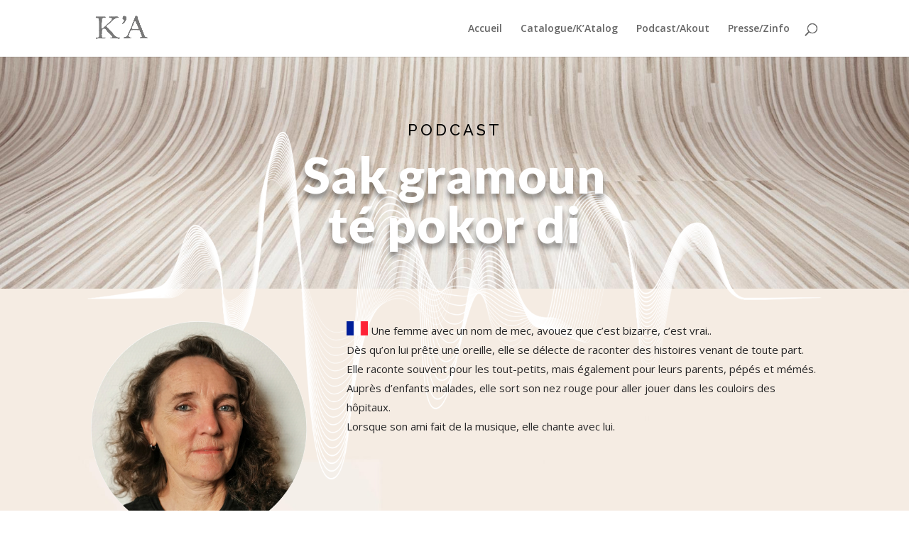

--- FILE ---
content_type: text/html; charset=UTF-8
request_url: http://kabarka.com/podcast-sak-gramoun-te-pokor-di/stephane-thomas/
body_size: 11457
content:
<!DOCTYPE html>
<html lang="fr-FR">
<head>
	<meta charset="UTF-8" />
<meta http-equiv="X-UA-Compatible" content="IE=edge">
	<link rel="pingback" href="http://kabarka.com/xmlrpc.php" />

	<script type="text/javascript">
		document.documentElement.className = 'js';
	</script>

	<script>var et_site_url='http://kabarka.com';var et_post_id='614';function et_core_page_resource_fallback(a,b){"undefined"===typeof b&&(b=a.sheet.cssRules&&0===a.sheet.cssRules.length);b&&(a.onerror=null,a.onload=null,a.href?a.href=et_site_url+"/?et_core_page_resource="+a.id+et_post_id:a.src&&(a.src=et_site_url+"/?et_core_page_resource="+a.id+et_post_id))}
</script><title>Stéphane THOMAS | Les Editions K&#039;A</title>
<meta name='robots' content='max-image-preview:large' />
<link rel='dns-prefetch' href='//fonts.googleapis.com' />
<link rel='dns-prefetch' href='//s.w.org' />
<link rel="alternate" type="application/rss+xml" title="Les Editions K&#039;A &raquo; Flux" href="http://kabarka.com/feed/" />
<link rel="alternate" type="application/rss+xml" title="Les Editions K&#039;A &raquo; Flux des commentaires" href="http://kabarka.com/comments/feed/" />
		<script type="text/javascript">
			window._wpemojiSettings = {"baseUrl":"https:\/\/s.w.org\/images\/core\/emoji\/13.1.0\/72x72\/","ext":".png","svgUrl":"https:\/\/s.w.org\/images\/core\/emoji\/13.1.0\/svg\/","svgExt":".svg","source":{"concatemoji":"http:\/\/kabarka.com\/wp-includes\/js\/wp-emoji-release.min.js?ver=5.8.11"}};
			!function(e,a,t){var n,r,o,i=a.createElement("canvas"),p=i.getContext&&i.getContext("2d");function s(e,t){var a=String.fromCharCode;p.clearRect(0,0,i.width,i.height),p.fillText(a.apply(this,e),0,0);e=i.toDataURL();return p.clearRect(0,0,i.width,i.height),p.fillText(a.apply(this,t),0,0),e===i.toDataURL()}function c(e){var t=a.createElement("script");t.src=e,t.defer=t.type="text/javascript",a.getElementsByTagName("head")[0].appendChild(t)}for(o=Array("flag","emoji"),t.supports={everything:!0,everythingExceptFlag:!0},r=0;r<o.length;r++)t.supports[o[r]]=function(e){if(!p||!p.fillText)return!1;switch(p.textBaseline="top",p.font="600 32px Arial",e){case"flag":return s([127987,65039,8205,9895,65039],[127987,65039,8203,9895,65039])?!1:!s([55356,56826,55356,56819],[55356,56826,8203,55356,56819])&&!s([55356,57332,56128,56423,56128,56418,56128,56421,56128,56430,56128,56423,56128,56447],[55356,57332,8203,56128,56423,8203,56128,56418,8203,56128,56421,8203,56128,56430,8203,56128,56423,8203,56128,56447]);case"emoji":return!s([10084,65039,8205,55357,56613],[10084,65039,8203,55357,56613])}return!1}(o[r]),t.supports.everything=t.supports.everything&&t.supports[o[r]],"flag"!==o[r]&&(t.supports.everythingExceptFlag=t.supports.everythingExceptFlag&&t.supports[o[r]]);t.supports.everythingExceptFlag=t.supports.everythingExceptFlag&&!t.supports.flag,t.DOMReady=!1,t.readyCallback=function(){t.DOMReady=!0},t.supports.everything||(n=function(){t.readyCallback()},a.addEventListener?(a.addEventListener("DOMContentLoaded",n,!1),e.addEventListener("load",n,!1)):(e.attachEvent("onload",n),a.attachEvent("onreadystatechange",function(){"complete"===a.readyState&&t.readyCallback()})),(n=t.source||{}).concatemoji?c(n.concatemoji):n.wpemoji&&n.twemoji&&(c(n.twemoji),c(n.wpemoji)))}(window,document,window._wpemojiSettings);
		</script>
		<meta content="Divi v.4.6.5" name="generator"/><style type="text/css">
img.wp-smiley,
img.emoji {
	display: inline !important;
	border: none !important;
	box-shadow: none !important;
	height: 1em !important;
	width: 1em !important;
	margin: 0 .07em !important;
	vertical-align: -0.1em !important;
	background: none !important;
	padding: 0 !important;
}
</style>
	<link rel='stylesheet' id='wp-block-library-css'  href='http://kabarka.com/wp-includes/css/dist/block-library/style.min.css?ver=5.8.11' type='text/css' media='all' />
<link rel='stylesheet' id='divi-fonts-css'  href='http://fonts.googleapis.com/css?family=Open+Sans:300italic,400italic,600italic,700italic,800italic,400,300,600,700,800&#038;subset=latin,latin-ext&#038;display=swap' type='text/css' media='all' />
<link rel='stylesheet' id='divi-style-css'  href='http://kabarka.com/wp-content/themes/Divi-x/style.css?ver=4.6.5' type='text/css' media='all' />
<link rel='stylesheet' id='et-builder-googlefonts-cached-css'  href='http://fonts.googleapis.com/css?family=Lato:100,100italic,300,300italic,regular,italic,700,700italic,900,900italic|Raleway:100,100italic,200,200italic,300,300italic,regular,italic,500,500italic,600,600italic,700,700italic,800,800italic,900,900italic&#038;subset=latin,latin-ext&#038;display=swap' type='text/css' media='all' />
<link rel='stylesheet' id='dashicons-css'  href='http://kabarka.com/wp-includes/css/dashicons.min.css?ver=5.8.11' type='text/css' media='all' />
<script type='text/javascript' src='http://kabarka.com/wp-includes/js/jquery/jquery.min.js?ver=3.6.0' id='jquery-core-js'></script>
<script type='text/javascript' src='http://kabarka.com/wp-includes/js/jquery/jquery-migrate.min.js?ver=3.3.2' id='jquery-migrate-js'></script>
<script type='text/javascript' src='http://kabarka.com/wp-content/themes/Divi-x/core/admin/js/es6-promise.auto.min.js?ver=5.8.11' id='es6-promise-js'></script>
<script type='text/javascript' id='et-core-api-spam-recaptcha-js-extra'>
/* <![CDATA[ */
var et_core_api_spam_recaptcha = {"site_key":"","page_action":{"action":"stephane_thomas"}};
/* ]]> */
</script>
<script type='text/javascript' src='http://kabarka.com/wp-content/themes/Divi-x/core/admin/js/recaptcha.js?ver=5.8.11' id='et-core-api-spam-recaptcha-js'></script>
<link rel="https://api.w.org/" href="http://kabarka.com/wp-json/" /><link rel="alternate" type="application/json" href="http://kabarka.com/wp-json/wp/v2/pages/614" /><link rel="EditURI" type="application/rsd+xml" title="RSD" href="http://kabarka.com/xmlrpc.php?rsd" />
<link rel="wlwmanifest" type="application/wlwmanifest+xml" href="http://kabarka.com/wp-includes/wlwmanifest.xml" /> 
<meta name="generator" content="WordPress 5.8.11" />
<link rel="canonical" href="http://kabarka.com/podcast-sak-gramoun-te-pokor-di/stephane-thomas/" />
<link rel='shortlink' href='http://kabarka.com/?p=614' />
<link rel="alternate" type="application/json+oembed" href="http://kabarka.com/wp-json/oembed/1.0/embed?url=http%3A%2F%2Fkabarka.com%2Fpodcast-sak-gramoun-te-pokor-di%2Fstephane-thomas%2F" />
<link rel="alternate" type="text/xml+oembed" href="http://kabarka.com/wp-json/oembed/1.0/embed?url=http%3A%2F%2Fkabarka.com%2Fpodcast-sak-gramoun-te-pokor-di%2Fstephane-thomas%2F&#038;format=xml" />
<meta name="viewport" content="width=device-width, initial-scale=1.0, maximum-scale=1.0, user-scalable=0" /><link rel="stylesheet" id="et-core-unified-614-cached-inline-styles" href="http://kabarka.com/wp-content/et-cache/614/et-core-unified-614-17641321950218.min.css" onerror="et_core_page_resource_fallback(this, true)" onload="et_core_page_resource_fallback(this)" /></head>
<body class="page-template-default page page-id-614 page-child parent-pageid-246 et_color_scheme_red et_pb_button_helper_class et_fixed_nav et_show_nav et_primary_nav_dropdown_animation_fade et_secondary_nav_dropdown_animation_fade et_header_style_left et_pb_footer_columns4 et_cover_background et_pb_gutter osx et_pb_gutters3 et_pb_pagebuilder_layout et_no_sidebar et_divi_theme et-db et_minified_js et_minified_css">
	<div id="page-container">

	
	
			<header id="main-header" data-height-onload="66">
			<div class="container clearfix et_menu_container">
							<div class="logo_container">
					<span class="logo_helper"></span>
					<a href="http://kabarka.com/">
						<img src="http://kabarka.com/wp-content/uploads/2020/09/Logo_KA.png" alt="Les Editions K&#039;A" id="logo" data-height-percentage="100" />
					</a>
				</div>
							<div id="et-top-navigation" data-height="66" data-fixed-height="40">
											<nav id="top-menu-nav">
													<ul id="top-menu" class="nav et_disable_top_tier">
																	<li ><a href="http://kabarka.com/">Accueil</a></li>
								
								<li class="page_item page-item-818"><a href="http://kabarka.com/katalog-auteurs/">Catalogue/K&rsquo;Atalog</a></li>
<li class="page_item page-item-246 page_item_has_children current_page_ancestor current_page_parent"><a href="http://kabarka.com/podcast-sak-gramoun-te-pokor-di/">Podcast/Akout</a>
<ul class='children'>
	<li class="page_item page-item-559"><a href="http://kabarka.com/podcast-sak-gramoun-te-pokor-di/agnes-bertille/">Agnès BERTILLE</a></li>
	<li class="page_item page-item-581"><a href="http://kabarka.com/podcast-sak-gramoun-te-pokor-di/alexandrine-savoury/">Alexandrine SAVOURY</a></li>
	<li class="page_item page-item-19"><a href="http://kabarka.com/podcast-sak-gramoun-te-pokor-di/angelique-gigan/">Angélique GIGAN</a></li>
	<li class="page_item page-item-634"><a href="http://kabarka.com/podcast-sak-gramoun-te-pokor-di/anny-grondin/">Anny GRONDIN</a></li>
	<li class="page_item page-item-199"><a href="http://kabarka.com/podcast-sak-gramoun-te-pokor-di/barbara-robert/">Barbara ROBERT</a></li>
	<li class="page_item page-item-645"><a href="http://kabarka.com/podcast-sak-gramoun-te-pokor-di/chloe-lavaud-almar/">Chloé LAVAUD ALMAR</a></li>
	<li class="page_item page-item-622"><a href="http://kabarka.com/podcast-sak-gramoun-te-pokor-di/daniel-hoarau/">Daniel HOARAU</a></li>
	<li class="page_item page-item-659"><a href="http://kabarka.com/podcast-sak-gramoun-te-pokor-di/daniel-leocadie/">Daniel LEOCADIE</a></li>
	<li class="page_item page-item-14"><a href="http://kabarka.com/podcast-sak-gramoun-te-pokor-di/didier-ibao/">Didier IBAO</a></li>
	<li class="page_item page-item-601"><a href="http://kabarka.com/podcast-sak-gramoun-te-pokor-di/lolita-tergemina/">Lolita TERGEMINA</a></li>
	<li class="page_item page-item-643"><a href="http://kabarka.com/podcast-sak-gramoun-te-pokor-di/marie-jo-lo-thong/">Marie JO LO-THONG</a></li>
	<li class="page_item page-item-573"><a href="http://kabarka.com/podcast-sak-gramoun-te-pokor-di/nicolas-givran/">Nicolas GIVRAN</a></li>
	<li class="page_item page-item-12"><a href="http://kabarka.com/podcast-sak-gramoun-te-pokor-di/souky-bada/">Souky BADA</a></li>
	<li class="page_item page-item-608"><a href="http://kabarka.com/podcast-sak-gramoun-te-pokor-di/stephane-hoarau/">Stéphane HOARAU</a></li>
	<li class="page_item page-item-614 current_page_item"><a href="http://kabarka.com/podcast-sak-gramoun-te-pokor-di/stephane-thomas/" aria-current="page">Stéphane THOMAS</a></li>
	<li class="page_item page-item-174"><a href="http://kabarka.com/podcast-sak-gramoun-te-pokor-di/sully-andoche/">Sully ANDOCHE</a></li>
	<li class="page_item page-item-3"><a href="http://kabarka.com/podcast-sak-gramoun-te-pokor-di/valerie-cros/">Valérie CROS</a></li>
</ul>
</li>
<li class="page_item page-item-897"><a href="http://kabarka.com/blog/">Presse/Zinfo</a></li>
															</ul>
												</nav>
					
					
					
										<div id="et_top_search">
						<span id="et_search_icon"></span>
					</div>
					
					<div id="et_mobile_nav_menu">
				<div class="mobile_nav closed">
					<span class="select_page">Sélectionner une page</span>
					<span class="mobile_menu_bar mobile_menu_bar_toggle"></span>
				</div>
			</div>				</div> <!-- #et-top-navigation -->
			</div> <!-- .container -->
			<div class="et_search_outer">
				<div class="container et_search_form_container">
					<form role="search" method="get" class="et-search-form" action="http://kabarka.com/">
					<input type="search" class="et-search-field" placeholder="Rechercher &hellip;" value="" name="s" title="Rechercher:" />					</form>
					<span class="et_close_search_field"></span>
				</div>
			</div>
		</header> <!-- #main-header -->
			<div id="et-main-area">
	
<div id="main-content">


			
				<article id="post-614" class="post-614 page type-page status-publish hentry">

				
					<div class="entry-content">
					<div id="et-boc" class="et-boc">
			
		<div class="et-l et-l--post">
			<div class="et_builder_inner_content et_pb_gutters3">
		<div class="et_pb_section et_pb_section_0 et_pb_section_parallax et_pb_with_background et_section_regular" >
				
				<div class="et_parallax_bg_wrap"><div
						class="et_parallax_bg"
						style="background-image: url(http://kabarka.com/wp-content/uploads/2020/09/FondBioCast.jpg);"
					></div></div>
				
				
					<div class="et_pb_row et_pb_row_0 et_animated">
				<div class="et_pb_column et_pb_column_4_4 et_pb_column_0  et_pb_css_mix_blend_mode_passthrough et-last-child">
				
				
				<div class="et_pb_module et_pb_text et_pb_text_0  et_pb_text_align_center et_pb_bg_layout_dark">
				
				
				<div class="et_pb_text_inner"><h4><span style="color: #000000;">Podcast</span></h4>
<h1><span style="color: #ffffff;">Sak gramoun</span><br /> <span style="color: #ffffff;"> té pokor di</span></h1></div>
			</div> <!-- .et_pb_text -->
			</div> <!-- .et_pb_column -->
				
				
			</div> <!-- .et_pb_row -->
				
				
			</div> <!-- .et_pb_section --><div class="et_pb_section et_pb_section_1 et_pb_section_parallax et_pb_with_background et_section_regular" >
				
				<div class="et_parallax_bg_wrap"><div
						class="et_parallax_bg"
						style="background-image: url(http://kabarka.com/wp-content/uploads/2020/09/Fond1-scaled.jpg);"
					></div></div>
				
				
					<div class="et_pb_row et_pb_row_1">
				<div class="et_pb_column et_pb_column_1_3 et_pb_column_1  et_pb_css_mix_blend_mode_passthrough">
				
				
				<div class="et_pb_module et_pb_team_member et_pb_team_member_0 clearfix  et_pb_text_align_center et_pb_bg_layout_dark">
				
				
				<div class="et_pb_team_member_image et-waypoint et_pb_animation_off"><img loading="lazy" width="408" height="408" src="http://kabarka.com/wp-content/uploads/2020/09/PodCast_Stephane_400x400.jpg" alt="" srcset="http://kabarka.com/wp-content/uploads/2020/09/PodCast_Stephane_400x400.jpg 408w, http://kabarka.com/wp-content/uploads/2020/09/PodCast_Stephane_400x400-400x400.jpg 400w, http://kabarka.com/wp-content/uploads/2020/09/PodCast_Stephane_400x400-100x100.jpg 100w, http://kabarka.com/wp-content/uploads/2020/09/PodCast_Stephane_400x400-200x200.jpg 200w, http://kabarka.com/wp-content/uploads/2020/09/PodCast_Stephane_400x400-300x300.jpg 300w, http://kabarka.com/wp-content/uploads/2020/09/PodCast_Stephane_400x400-150x150.jpg 150w" sizes="(max-width: 408px) 100vw, 408px" class="wp-image-261" /></div>
				<div class="et_pb_team_member_description">
					
					<p class="et_pb_member_position">Saint-Denis</p>
					<div><h1><span style="color: #424242;">Stéphane <strong>THOMAS</strong></span></h1></div>
					<ul class="et_pb_member_social_links"><li><a href="#" class="et_pb_font_icon et_pb_facebook_icon"><span>Facebook</span></a></li><li><a href="#" class="et_pb_font_icon et_pb_twitter_icon"><span>Twitter</span></a></li></ul>
				</div> <!-- .et_pb_team_member_description -->
			</div> <!-- .et_pb_team_member -->
			</div> <!-- .et_pb_column --><div class="et_pb_column et_pb_column_2_3 et_pb_column_2  et_pb_css_mix_blend_mode_passthrough et-last-child">
				
				
				<div class="et_pb_module et_pb_text et_pb_text_1 et_hover_enabled  et_pb_text_align_left et_pb_bg_layout_dark">
				
				
				<div class="et_pb_text_inner"><p class="p1"><span style="color: #272728;"><b><img loading="lazy" src="http://kabarka.com/wp-content/uploads/2020/09/DrapeauFrance.png" width="30" height="20" alt="" class="wp-image-285 aligncenter size-full" style="float: left;" srcset="http://kabarka.com/wp-content/uploads/2020/09/DrapeauFrance.png 150w, http://kabarka.com/wp-content/uploads/2020/09/DrapeauFrance-80x53.png 80w" sizes="(max-width: 30px) 100vw, 30px" /> </b>Une femme avec un nom de mec, avouez que c’est bizarre, c’est vrai..<br />
Dès qu’on lui prête une oreille, elle se délecte de raconter des histoires venant de toute part. Elle raconte souvent pour les tout-petits, mais également pour leurs parents, pépés et mémés.<br />
Auprès d’enfants malades, elle sort son nez rouge pour aller jouer dans les couloirs des hôpitaux.<br />
Lorsque son ami fait de la musique, elle chante avec lui.<br />
<br /> </span></p></div>
			</div> <!-- .et_pb_text -->
			</div> <!-- .et_pb_column -->
				
				
			</div> <!-- .et_pb_row --><div class="et_pb_row et_pb_row_2">
				<div class="et_pb_column et_pb_column_1_3 et_pb_column_3  et_pb_css_mix_blend_mode_passthrough et_pb_column_empty">
				
				
				
			</div> <!-- .et_pb_column --><div class="et_pb_column et_pb_column_2_3 et_pb_column_4  et_pb_css_mix_blend_mode_passthrough et-last-child">
				
				
				<div class="et_pb_module et_pb_text et_pb_text_2 et_hover_enabled  et_pb_text_align_left et_pb_bg_layout_dark">
				
				
				<div class="et_pb_text_inner"><p class="p1"><span style="color: #6b6b6b;"><img loading="lazy" src="http://kabarka.com/wp-content/uploads/2020/09/DrapeauReunion.png" width="30" height="20" alt="" class="wp-image-284 aligncenter size-full" style="float: left;" srcset="http://kabarka.com/wp-content/uploads/2020/09/DrapeauReunion.png 150w, http://kabarka.com/wp-content/uploads/2020/09/DrapeauReunion-80x53.png 80w" sizes="(max-width: 30px) 100vw, 30px" /> In madam’ i apèl kom in bonom, nou pouré dir lé bizar. Sré pa fo.<br />
Kan na domoun pou ékouté, èl i èm rakont zistwar i sort in pé partou. Souvandéfwa èl i rakont pou kaniki tou rikiki, mé osi pou zot paran, zot pépé, zot mémé.  .<br />
Kan na marmay ke lé malad, èl i sort son nérouz pou zoué dann koulwar lopital.<br />
Kan son kamarad i zoué la mizik, aèl ansamb pou shanté.<br />
<br /> </span></p>
<p class="p1"><span style="color: #6b6b6b;"></span></p></div>
			</div> <!-- .et_pb_text -->
			</div> <!-- .et_pb_column -->
				
				
			</div> <!-- .et_pb_row -->
				
				
			</div> <!-- .et_pb_section --><div class="et_pb_section et_pb_section_2 et_pb_with_background et_section_regular" >
				
				
				
				
					<div class="et_pb_row et_pb_row_3 et_hover_enabled">
				<div class="et_pb_column et_pb_column_4_4 et_pb_column_5  et_pb_css_mix_blend_mode_passthrough et-last-child">
				
				
				<div class="et_pb_module et_pb_text et_pb_text_3  et_pb_text_align_center et_pb_bg_layout_dark">
				
				
				<div class="et_pb_text_inner"><h2><strong>: 5 podcasts :</strong></h2>
<p class="p1"><strong>Sully Andoche</strong> a invité ses dalones et dalons à donner de la voix <br />pour vous faire entendre la langue, vivante et sonore ! Un régale autant <br />pour les yeux que pour les oreilles ! Lisez, écoutez, partagez !</p></div>
			</div> <!-- .et_pb_text -->
			</div> <!-- .et_pb_column -->
				
				
			</div> <!-- .et_pb_row --><div class="et_pb_row et_pb_row_4">
				<div class="et_pb_column et_pb_column_1_2 et_pb_column_6  et_pb_css_mix_blend_mode_passthrough">
				
				
				<div class="et_pb_module et_pb_audio_0 et_pb_audio_module clearfix et_pb_bg_layout_dark et_pb_audio_no_image">
				
				
				
				<div class="et_pb_audio_module_content et_audio_container">
					<h5 class="et_pb_module_header">005 / Si la sazès té zis in késtion laz, la gèr soré zis in késtion lo mo</h5>
					
					<!--[if lt IE 9]><script>document.createElement('audio');</script><![endif]-->
<audio class="wp-audio-shortcode" id="audio-614-1" preload="none" style="width: 100%;" controls="controls"><source type="audio/mpeg" src="http://kabarka.com/wp-content/uploads/2020/09/5.mp3?_=1" /><a href="http://kabarka.com/wp-content/uploads/2020/09/5.mp3">http://kabarka.com/wp-content/uploads/2020/09/5.mp3</a></audio>
				</div>
			</div><div class="et_pb_module et_pb_audio_1 et_pb_audio_module clearfix et_pb_bg_layout_dark et_pb_audio_no_image">
				
				
				
				<div class="et_pb_audio_module_content et_audio_container">
					<h5 class="et_pb_module_header">063 / Zanfan parèy zardin / Aroz ali, li anfléri, aroz pa, pikan i lèv</h5>
					
					<audio class="wp-audio-shortcode" id="audio-614-2" preload="none" style="width: 100%;" controls="controls"><source type="audio/mpeg" src="http://kabarka.com/wp-content/uploads/2020/09/63.mp3?_=2" /><a href="http://kabarka.com/wp-content/uploads/2020/09/63.mp3">http://kabarka.com/wp-content/uploads/2020/09/63.mp3</a></audio>
				</div>
			</div><div class="et_pb_module et_pb_audio_2 et_pb_audio_module clearfix et_pb_bg_layout_dark et_pb_audio_no_image">
				
				
				
				<div class="et_pb_audio_module_content et_audio_container">
					<h5 class="et_pb_module_header">082 / Lo prèt i fèrm lo zié pou manz losti / I sanz pa riyin pou losti</h5>
					
					<audio class="wp-audio-shortcode" id="audio-614-3" preload="none" style="width: 100%;" controls="controls"><source type="audio/mpeg" src="http://kabarka.com/wp-content/uploads/2020/09/82.mp3?_=3" /><a href="http://kabarka.com/wp-content/uploads/2020/09/82.mp3">http://kabarka.com/wp-content/uploads/2020/09/82.mp3</a></audio>
				</div>
			</div><div class="et_pb_module et_pb_audio_3 et_pb_audio_module clearfix et_pb_bg_layout_dark et_pb_audio_no_image">
				
				
				
				<div class="et_pb_audio_module_content et_audio_container">
					<h5 class="et_pb_module_header">093 / Démié in sèl zou mang zozé, pito kin mang filas antié</h5>
					
					<audio class="wp-audio-shortcode" id="audio-614-4" preload="none" style="width: 100%;" controls="controls"><source type="audio/mpeg" src="http://kabarka.com/wp-content/uploads/2020/09/93.mp3?_=4" /><a href="http://kabarka.com/wp-content/uploads/2020/09/93.mp3">http://kabarka.com/wp-content/uploads/2020/09/93.mp3</a></audio>
				</div>
			</div>
			</div> <!-- .et_pb_column --><div class="et_pb_column et_pb_column_1_2 et_pb_column_7  et_pb_css_mix_blend_mode_passthrough et-last-child">
				
				
				<div class="et_pb_module et_pb_audio_4 et_pb_audio_module clearfix et_pb_bg_layout_dark et_pb_audio_no_image">
				
				
				
				<div class="et_pb_audio_module_content et_audio_container">
					<h5 class="et_pb_module_header">108 / Salad i domann pa léskargo ni koz dan son zorèy</h5>
					
					<audio class="wp-audio-shortcode" id="audio-614-5" preload="none" style="width: 100%;" controls="controls"><source type="audio/mpeg" src="http://kabarka.com/wp-content/uploads/2020/09/108.mp3?_=5" /><a href="http://kabarka.com/wp-content/uploads/2020/09/108.mp3">http://kabarka.com/wp-content/uploads/2020/09/108.mp3</a></audio>
				</div>
			</div>
			</div> <!-- .et_pb_column -->
				
				
			</div> <!-- .et_pb_row --><div class="et_pb_row et_pb_row_5">
				<div class="et_pb_column et_pb_column_4_4 et_pb_column_8  et_pb_css_mix_blend_mode_passthrough et-last-child">
				
				
				<ul class="et_pb_module et_pb_social_media_follow et_pb_social_media_follow_0 clearfix  et_pb_text_align_center et_pb_bg_layout_light">
				
				
				<li
            class='et_pb_social_media_follow_network_0 et_pb_social_icon et_pb_social_network_link  et-social-facebook et_pb_social_media_follow_network_0'><a
              href='#'
              class='icon et_pb_with_border'
              title='Suivez sur Facebook'
               target="_blank"><span
                class='et_pb_social_media_follow_network_name'
                aria-hidden='true'
                >Suivre</span></a></li><li
            class='et_pb_social_media_follow_network_1 et_pb_social_icon et_pb_social_network_link  et-social-twitter et_pb_social_media_follow_network_1'><a
              href='#'
              class='icon et_pb_with_border'
              title='Suivez sur Twitter'
               target="_blank"><span
                class='et_pb_social_media_follow_network_name'
                aria-hidden='true'
                >Suivre</span></a></li><li
            class='et_pb_social_media_follow_network_2 et_pb_social_icon et_pb_social_network_link  et-social-linkedin et_pb_social_media_follow_network_2'><a
              href='#'
              class='icon et_pb_with_border'
              title='Suivez sur LinkedIn'
               target="_blank"><span
                class='et_pb_social_media_follow_network_name'
                aria-hidden='true'
                >Suivre</span></a></li>
			</ul> <!-- .et_pb_counters -->
			</div> <!-- .et_pb_column -->
				
				
			</div> <!-- .et_pb_row -->
				
				
			</div> <!-- .et_pb_section --><div class="et_pb_section et_pb_section_3 et_animated et_pb_with_background et_section_regular" >
				
				
				
				
					<div class="et_pb_row et_pb_row_6">
				<div class="et_pb_column et_pb_column_4_4 et_pb_column_9  et_pb_css_mix_blend_mode_passthrough et-last-child">
				
				
				<div class="et_pb_module et_pb_text et_pb_text_4  et_pb_text_align_left et_pb_bg_layout_light">
				
				
				<div class="et_pb_text_inner"><h1 style="text-align: center;"><span style="color: #ffffff;"><span style="color: #fe4943;">« Sak gramoun té pokor di »</span> <span style="text-decoration: underline;"><strong>Kisa la di ?</strong></span></span></h1></div>
			</div> <!-- .et_pb_text -->
			</div> <!-- .et_pb_column -->
				
				
			</div> <!-- .et_pb_row --><div class="et_pb_row et_pb_row_7">
				<div class="et_pb_column et_pb_column_4_4 et_pb_column_10  et_pb_css_mix_blend_mode_passthrough et-last-child">
				
				
				<div class="et_pb_module et_pb_text et_pb_text_5  et_pb_text_align_left et_pb_bg_layout_light">
				
				
				<div class="et_pb_text_inner"><p style="text-align: left;"><a href="http://kabarka.com/podcast-sak-gramoun-te-pokor-di/sully-andoche"><img loading="lazy" src="http://kabarka.com/wp-content/uploads/2020/09/01.jpg" width="120" height="159" alt="" class="wp-image-747 alignleft size-full" srcset="http://kabarka.com/wp-content/uploads/2020/09/01.jpg 151w, http://kabarka.com/wp-content/uploads/2020/09/01-80x106.jpg 80w" sizes="(max-width: 120px) 100vw, 120px" /></a><a href="http://kabarka.com/podcast-sak-gramoun-te-pokor-di/souky-bada"><img loading="lazy" src="http://kabarka.com/wp-content/uploads/2020/09/02.jpg" width="120" height="159" alt="" class="wp-image-748 alignleft size-full" srcset="http://kabarka.com/wp-content/uploads/2020/09/02.jpg 151w, http://kabarka.com/wp-content/uploads/2020/09/02-80x106.jpg 80w" sizes="(max-width: 120px) 100vw, 120px" /></a><a href="http://kabarka.com/podcast-sak-gramoun-te-pokor-di/agnes-bertille"><img loading="lazy" src="http://kabarka.com/wp-content/uploads/2020/09/03.jpg" width="120" height="159" alt="" class="wp-image-749 alignleft size-full" srcset="http://kabarka.com/wp-content/uploads/2020/09/03.jpg 151w, http://kabarka.com/wp-content/uploads/2020/09/03-80x106.jpg 80w" sizes="(max-width: 120px) 100vw, 120px" /></a><a href="http://kabarka.com/podcast-sak-gramoun-te-pokor-di/valerie-cros"><img loading="lazy" src="http://kabarka.com/wp-content/uploads/2020/09/04.jpg" width="120" height="159" alt="" class="wp-image-750 alignleft size-full" srcset="http://kabarka.com/wp-content/uploads/2020/09/04.jpg 151w, http://kabarka.com/wp-content/uploads/2020/09/04-80x106.jpg 80w" sizes="(max-width: 120px) 100vw, 120px" /></a><a href="http://kabarka.com/podcast-sak-gramoun-te-pokor-di/angelique-gigan"><img loading="lazy" src="http://kabarka.com/wp-content/uploads/2020/09/05.jpg" width="120" height="159" alt="" class="wp-image-751 alignleft size-full" srcset="http://kabarka.com/wp-content/uploads/2020/09/05.jpg 151w, http://kabarka.com/wp-content/uploads/2020/09/05-80x106.jpg 80w" sizes="(max-width: 120px) 100vw, 120px" /></a><a href="http://kabarka.com/podcast-sak-gramoun-te-pokor-di/nicolas-givran"><img loading="lazy" src="http://kabarka.com/wp-content/uploads/2020/09/06.jpg" width="120" height="159" alt="" class="wp-image-752 alignleft size-full" srcset="http://kabarka.com/wp-content/uploads/2020/09/06.jpg 151w, http://kabarka.com/wp-content/uploads/2020/09/06-80x106.jpg 80w" sizes="(max-width: 120px) 100vw, 120px" /></a><a href="http://kabarka.com/podcast-sak-gramoun-te-pokor-di/anny-grondin"><img loading="lazy" src="http://kabarka.com/wp-content/uploads/2020/09/07.jpg" width="120" height="159" alt="" class="wp-image-753 alignleft size-full" srcset="http://kabarka.com/wp-content/uploads/2020/09/07.jpg 151w, http://kabarka.com/wp-content/uploads/2020/09/07-80x106.jpg 80w" sizes="(max-width: 120px) 100vw, 120px" /></a><a href="http://kabarka.com/podcast-sak-gramoun-te-pokor-di/daniel-hoarau"><img loading="lazy" src="http://kabarka.com/wp-content/uploads/2020/09/08.jpg" width="120" height="159" alt="" class="wp-image-754 alignleft size-full" srcset="http://kabarka.com/wp-content/uploads/2020/09/08.jpg 151w, http://kabarka.com/wp-content/uploads/2020/09/08-80x106.jpg 80w" sizes="(max-width: 120px) 100vw, 120px" /></a><a href="http://kabarka.com/podcast-sak-gramoun-te-pokor-di/stephane-hoarau"><img loading="lazy" src="http://kabarka.com/wp-content/uploads/2020/09/09.jpg" width="120" height="159" alt="" class="wp-image-755 alignleft size-full" srcset="http://kabarka.com/wp-content/uploads/2020/09/09.jpg 151w, http://kabarka.com/wp-content/uploads/2020/09/09-80x106.jpg 80w" sizes="(max-width: 120px) 100vw, 120px" /></a><a href="http://kabarka.com/podcast-sak-gramoun-te-pokor-di/didier-ibao"><img loading="lazy" src="http://kabarka.com/wp-content/uploads/2020/09/10.jpg" width="120" height="159" alt="" class="wp-image-756 alignleft size-full" srcset="http://kabarka.com/wp-content/uploads/2020/09/10.jpg 151w, http://kabarka.com/wp-content/uploads/2020/09/10-80x106.jpg 80w" sizes="(max-width: 120px) 100vw, 120px" /></a><a href="http://kabarka.com/podcast-sak-gramoun-te-pokor-di/marie-jo-lo-thong"><img loading="lazy" src="http://kabarka.com/wp-content/uploads/2020/09/11.jpg" width="120" height="159" alt="" class="wp-image-757 alignleft size-full" srcset="http://kabarka.com/wp-content/uploads/2020/09/11.jpg 151w, http://kabarka.com/wp-content/uploads/2020/09/11-80x106.jpg 80w" sizes="(max-width: 120px) 100vw, 120px" /></a><a href="http://kabarka.com/podcast-sak-gramoun-te-pokor-di/chloe-lavaud-almar"><img loading="lazy" src="http://kabarka.com/wp-content/uploads/2020/09/12.jpg" width="120" height="159" alt="" class="wp-image-758 alignleft size-full" srcset="http://kabarka.com/wp-content/uploads/2020/09/12.jpg 151w, http://kabarka.com/wp-content/uploads/2020/09/12-80x106.jpg 80w" sizes="(max-width: 120px) 100vw, 120px" /></a><a href="http://kabarka.com/podcast-sak-gramoun-te-pokor-di/daniel-leocadie"><img loading="lazy" src="http://kabarka.com/wp-content/uploads/2020/09/13.jpg" width="120" height="159" alt="" class="wp-image-759 alignleft size-full" srcset="http://kabarka.com/wp-content/uploads/2020/09/13.jpg 151w, http://kabarka.com/wp-content/uploads/2020/09/13-80x106.jpg 80w" sizes="(max-width: 120px) 100vw, 120px" /></a><a href="http://kabarka.com/podcast-sak-gramoun-te-pokor-di/barbara-robert"><img loading="lazy" src="http://kabarka.com/wp-content/uploads/2020/09/14.jpg" width="120" height="159" alt="" class="wp-image-760 alignleft size-full" srcset="http://kabarka.com/wp-content/uploads/2020/09/14.jpg 151w, http://kabarka.com/wp-content/uploads/2020/09/14-80x106.jpg 80w" sizes="(max-width: 120px) 100vw, 120px" /></a><a href="http://kabarka.com/podcast-sak-gramoun-te-pokor-di/alexandrine-savoury"><img loading="lazy" src="http://kabarka.com/wp-content/uploads/2020/09/15.jpg" width="120" height="159" alt="" class="wp-image-761 alignleft size-full" srcset="http://kabarka.com/wp-content/uploads/2020/09/15.jpg 151w, http://kabarka.com/wp-content/uploads/2020/09/15-80x106.jpg 80w" sizes="(max-width: 120px) 100vw, 120px" /></a><a href="http://kabarka.com/podcast-sak-gramoun-te-pokor-di/lolita-tergemina"><img loading="lazy" src="http://kabarka.com/wp-content/uploads/2020/09/16.jpg" width="120" height="159" alt="" class="wp-image-762 alignleft size-full" srcset="http://kabarka.com/wp-content/uploads/2020/09/16.jpg 151w, http://kabarka.com/wp-content/uploads/2020/09/16-80x106.jpg 80w" sizes="(max-width: 120px) 100vw, 120px" /></a><a href="http://kabarka.com/podcast-sak-gramoun-te-pokor-di/stephane-thomas"><img loading="lazy" src="http://kabarka.com/wp-content/uploads/2020/09/17.jpg" width="120" height="159" alt="" class="wp-image-763 alignleft size-full" srcset="http://kabarka.com/wp-content/uploads/2020/09/17.jpg 151w, http://kabarka.com/wp-content/uploads/2020/09/17-80x106.jpg 80w" sizes="(max-width: 120px) 100vw, 120px" /></a></p></div>
			</div> <!-- .et_pb_text -->
			</div> <!-- .et_pb_column -->
				
				
			</div> <!-- .et_pb_row -->
				
				
			</div> <!-- .et_pb_section -->		</div><!-- .et_builder_inner_content -->
	</div><!-- .et-l -->
	
			
		</div><!-- #et-boc -->
							</div> <!-- .entry-content -->

				
				</article> <!-- .et_pb_post -->

			

</div> <!-- #main-content -->


			<footer id="main-footer">
				
<div class="container">
    <div id="footer-widgets" class="clearfix">
		<div class="footer-widget"><div id="text-4" class="fwidget et_pb_widget widget_text"><h4 class="title">Éditeur</h4>			<div class="textwidget"><p><strong>Lékip K’A</strong><br />
leseditionska@gmail.com</p>
</div>
		</div> <!-- end .fwidget --><div id="media_image-4" class="fwidget et_pb_widget widget_media_image"><img width="300" height="188" src="http://kabarka.com/wp-content/uploads/2020/06/Logo-KA_Blanc-300x188.png" class="image wp-image-59  attachment-medium size-medium" alt="" loading="lazy" style="max-width: 100%; height: auto;" /></div> <!-- end .fwidget --></div> <!-- end .footer-widget --><div class="footer-widget"><div id="text-3" class="fwidget et_pb_widget widget_text"><h4 class="title">Contacts</h4>			<div class="textwidget"><p>Pour toute information sur le catalogue et sur les auteurs, ou envoi de manuscrit et de tapuscrit, merci de prendre contact avec l’éditeur (Lékip K’A).</p>
<p>*</p>
<p>Pour toute demande d’achat ou de commande, merci de bien vouloir prendre contact avec le distributeur (DLDI).</p>
</div>
		</div> <!-- end .fwidget --></div> <!-- end .footer-widget --><div class="footer-widget"><div id="text-7" class="fwidget et_pb_widget widget_text"><h4 class="title">Distributeurs</h4>			<div class="textwidget"><p><strong>DCC <em>(Diffusion Culture Contemporaine)</em><br />
</strong>Pour l&rsquo;hémisphère NORD.<br />
<a href="mailto:contact@editionska.com">contact@editionska.com</a></p>
</div>
		</div> <!-- end .fwidget --><div id="media_image-7" class="fwidget et_pb_widget widget_media_image"><img width="100" height="150" src="http://kabarka.com/wp-content/uploads/LogoDCCblanc-100x150.jpg" class="image wp-image-1495  attachment-thumbnail size-thumbnail" alt="" loading="lazy" style="max-width: 100%; height: auto;" srcset="http://kabarka.com/wp-content/uploads/LogoDCCblanc-100x150.jpg 100w, http://kabarka.com/wp-content/uploads/LogoDCCblanc-80x120.jpg 80w, http://kabarka.com/wp-content/uploads/LogoDCCblanc.jpg 199w" sizes="(max-width: 100px) 100vw, 100px" /></div> <!-- end .fwidget --></div> <!-- end .footer-widget --><div class="footer-widget"><div id="text-5" class="fwidget et_pb_widget widget_text"><h4 class="title">.</h4>			<div class="textwidget"><p><strong>DLDI<br />
<em>(Des Livres et Des Îles)</em><br />
</strong>Pour l&rsquo;hémisphère SUD.<br />
<a href="mailto:karinedldi974@gmail.com">karinedldi974@gmail.com</a></p>
</div>
		</div> <!-- end .fwidget --><div id="media_image-6" class="fwidget et_pb_widget widget_media_image"><a href="https://www.des-livres-et-des-iles.fr/fr/"><img width="100" height="150" src="http://kabarka.com/wp-content/uploads/LogoDLDI-100x150.jpg" class="image wp-image-1494  attachment-thumbnail size-thumbnail" alt="" loading="lazy" style="max-width: 100%; height: auto;" srcset="http://kabarka.com/wp-content/uploads/LogoDLDI-100x150.jpg 100w, http://kabarka.com/wp-content/uploads/LogoDLDI-80x120.jpg 80w, http://kabarka.com/wp-content/uploads/LogoDLDI.jpg 199w" sizes="(max-width: 100px) 100vw, 100px" /></a></div> <!-- end .fwidget --></div> <!-- end .footer-widget -->    </div> <!-- #footer-widgets -->
</div>    <!-- .container -->

		
				<div id="footer-bottom">
					<div class="container clearfix">
				<ul class="et-social-icons">

	<li class="et-social-icon et-social-facebook">
		<a href="#" class="icon">
			<span>Facebook</span>
		</a>
	</li>
	<li class="et-social-icon et-social-twitter">
		<a href="#" class="icon">
			<span>Twitter</span>
		</a>
	</li>
	<li class="et-social-icon et-social-google-plus">
		<a href="#" class="icon">
			<span>Google</span>
		</a>
	</li>
	<li class="et-social-icon et-social-instagram">
		<a href="#" class="icon">
			<span>Instagram</span>
		</a>
	</li>
	<li class="et-social-icon et-social-rss">
		<a href="http://kabarka.com/feed/" class="icon">
			<span>RSS</span>
		</a>
	</li>

</ul><p id="footer-info">Design de <a href="http://www.elegantthemes.com" title="Premium WordPress Themes">Elegant Themes</a> | Propulsé par <a href="http://www.wordpress.org">WordPress</a></p>					</div>	<!-- .container -->
				</div>
			</footer> <!-- #main-footer -->
		</div> <!-- #et-main-area -->


	</div> <!-- #page-container -->

		<script type="text/javascript">
				var et_animation_data = [{"class":"et_pb_row_0","style":"slideBottom","repeat":"once","duration":"1000ms","delay":"0ms","intensity":"1%","starting_opacity":"0%","speed_curve":"ease-in-out"},{"class":"et_pb_section_3","style":"flip","repeat":"once","duration":"1000ms","delay":"0ms","intensity":"50%","starting_opacity":"0%","speed_curve":"ease-in-out"}];
				</script>
	<link rel='stylesheet' id='mediaelement-css'  href='http://kabarka.com/wp-includes/js/mediaelement/mediaelementplayer-legacy.min.css?ver=4.2.16' type='text/css' media='all' />
<link rel='stylesheet' id='wp-mediaelement-css'  href='http://kabarka.com/wp-includes/js/mediaelement/wp-mediaelement.min.css?ver=5.8.11' type='text/css' media='all' />
<script type='text/javascript' id='divi-custom-script-js-extra'>
/* <![CDATA[ */
var DIVI = {"item_count":"%d Item","items_count":"%d Items"};
var et_shortcodes_strings = {"previous":"Pr\u00e9c\u00e9dent","next":"Suivant"};
var et_pb_custom = {"ajaxurl":"http:\/\/kabarka.com\/wp-admin\/admin-ajax.php","images_uri":"http:\/\/kabarka.com\/wp-content\/themes\/Divi-x\/images","builder_images_uri":"http:\/\/kabarka.com\/wp-content\/themes\/Divi-x\/includes\/builder\/images","et_frontend_nonce":"aa6fbd0bb9","subscription_failed":"Veuillez v\u00e9rifier les champs ci-dessous pour vous assurer que vous avez entr\u00e9 les informations correctes.","et_ab_log_nonce":"b57b2a94af","fill_message":"S'il vous pla\u00eet, remplissez les champs suivants:","contact_error_message":"Veuillez corriger les erreurs suivantes :","invalid":"E-mail non valide","captcha":"Captcha","prev":"Pr\u00e9c\u00e9dent","previous":"Pr\u00e9c\u00e9dente","next":"Prochaine","wrong_captcha":"Vous avez entr\u00e9 le mauvais num\u00e9ro dans le captcha.","wrong_checkbox":"Checkbox","ignore_waypoints":"no","is_divi_theme_used":"1","widget_search_selector":".widget_search","ab_tests":[],"is_ab_testing_active":"","page_id":"614","unique_test_id":"","ab_bounce_rate":"5","is_cache_plugin_active":"no","is_shortcode_tracking":"","tinymce_uri":""}; var et_builder_utils_params = {"condition":{"diviTheme":true,"extraTheme":false},"scrollLocations":["app","top"],"builderScrollLocations":{"desktop":"app","tablet":"app","phone":"app"},"onloadScrollLocation":"app","builderType":"fe"}; var et_frontend_scripts = {"builderCssContainerPrefix":"#et-boc","builderCssLayoutPrefix":"#et-boc .et-l"};
var et_pb_box_shadow_elements = [];
var et_pb_motion_elements = {"desktop":[],"tablet":[],"phone":[]};
var et_pb_sticky_elements = [];
/* ]]> */
</script>
<script type='text/javascript' src='http://kabarka.com/wp-content/themes/Divi-x/js/custom.unified.js?ver=4.6.5' id='divi-custom-script-js'></script>
<script type='text/javascript' src='http://kabarka.com/wp-content/themes/Divi-x/core/admin/js/common.js?ver=4.6.5' id='et-core-common-js'></script>
<script type='text/javascript' src='http://kabarka.com/wp-includes/js/wp-embed.min.js?ver=5.8.11' id='wp-embed-js'></script>
<script type='text/javascript' id='mediaelement-core-js-before'>
var mejsL10n = {"language":"fr","strings":{"mejs.download-file":"T\u00e9l\u00e9charger le fichier","mejs.install-flash":"Vous utilisez un navigateur qui n\u2019a pas le lecteur Flash activ\u00e9 ou install\u00e9. Veuillez activer votre extension Flash ou t\u00e9l\u00e9charger la derni\u00e8re version \u00e0 partir de cette adresse\u00a0: https:\/\/get.adobe.com\/flashplayer\/","mejs.fullscreen":"Plein \u00e9cran","mejs.play":"Lecture","mejs.pause":"Pause","mejs.time-slider":"Curseur de temps","mejs.time-help-text":"Utilisez les fl\u00e8ches droite\/gauche pour avancer d\u2019une seconde, haut\/bas pour avancer de dix secondes.","mejs.live-broadcast":"\u00c9mission en direct","mejs.volume-help-text":"Utilisez les fl\u00e8ches haut\/bas pour augmenter ou diminuer le volume.","mejs.unmute":"R\u00e9activer le son","mejs.mute":"Muet","mejs.volume-slider":"Curseur de volume","mejs.video-player":"Lecteur vid\u00e9o","mejs.audio-player":"Lecteur audio","mejs.captions-subtitles":"L\u00e9gendes\/Sous-titres","mejs.captions-chapters":"Chapitres","mejs.none":"Aucun","mejs.afrikaans":"Afrikaans","mejs.albanian":"Albanais","mejs.arabic":"Arabe","mejs.belarusian":"Bi\u00e9lorusse","mejs.bulgarian":"Bulgare","mejs.catalan":"Catalan","mejs.chinese":"Chinois","mejs.chinese-simplified":"Chinois (simplifi\u00e9)","mejs.chinese-traditional":"Chinois (traditionnel)","mejs.croatian":"Croate","mejs.czech":"Tch\u00e8que","mejs.danish":"Danois","mejs.dutch":"N\u00e9erlandais","mejs.english":"Anglais","mejs.estonian":"Estonien","mejs.filipino":"Filipino","mejs.finnish":"Finnois","mejs.french":"Fran\u00e7ais","mejs.galician":"Galicien","mejs.german":"Allemand","mejs.greek":"Grec","mejs.haitian-creole":"Cr\u00e9ole ha\u00eftien","mejs.hebrew":"H\u00e9breu","mejs.hindi":"Hindi","mejs.hungarian":"Hongrois","mejs.icelandic":"Islandais","mejs.indonesian":"Indon\u00e9sien","mejs.irish":"Irlandais","mejs.italian":"Italien","mejs.japanese":"Japonais","mejs.korean":"Cor\u00e9en","mejs.latvian":"Letton","mejs.lithuanian":"Lituanien","mejs.macedonian":"Mac\u00e9donien","mejs.malay":"Malais","mejs.maltese":"Maltais","mejs.norwegian":"Norv\u00e9gien","mejs.persian":"Perse","mejs.polish":"Polonais","mejs.portuguese":"Portugais","mejs.romanian":"Roumain","mejs.russian":"Russe","mejs.serbian":"Serbe","mejs.slovak":"Slovaque","mejs.slovenian":"Slov\u00e9nien","mejs.spanish":"Espagnol","mejs.swahili":"Swahili","mejs.swedish":"Su\u00e9dois","mejs.tagalog":"Tagalog","mejs.thai":"Thai","mejs.turkish":"Turc","mejs.ukrainian":"Ukrainien","mejs.vietnamese":"Vietnamien","mejs.welsh":"Ga\u00e9lique","mejs.yiddish":"Yiddish"}};
</script>
<script type='text/javascript' src='http://kabarka.com/wp-includes/js/mediaelement/mediaelement-and-player.min.js?ver=4.2.16' id='mediaelement-core-js'></script>
<script type='text/javascript' src='http://kabarka.com/wp-includes/js/mediaelement/mediaelement-migrate.min.js?ver=5.8.11' id='mediaelement-migrate-js'></script>
<script type='text/javascript' id='mediaelement-js-extra'>
/* <![CDATA[ */
var _wpmejsSettings = {"pluginPath":"\/wp-includes\/js\/mediaelement\/","classPrefix":"mejs-","stretching":"responsive"};
/* ]]> */
</script>
<script type='text/javascript' src='http://kabarka.com/wp-includes/js/mediaelement/wp-mediaelement.min.js?ver=5.8.11' id='wp-mediaelement-js'></script>
</body>
</html>


--- FILE ---
content_type: text/css
request_url: http://kabarka.com/wp-content/et-cache/614/et-core-unified-614-17641321950218.min.css
body_size: 2929
content:
body,.et_pb_column_1_2 .et_quote_content blockquote cite,.et_pb_column_1_2 .et_link_content a.et_link_main_url,.et_pb_column_1_3 .et_quote_content blockquote cite,.et_pb_column_3_8 .et_quote_content blockquote cite,.et_pb_column_1_4 .et_quote_content blockquote cite,.et_pb_blog_grid .et_quote_content blockquote cite,.et_pb_column_1_3 .et_link_content a.et_link_main_url,.et_pb_column_3_8 .et_link_content a.et_link_main_url,.et_pb_column_1_4 .et_link_content a.et_link_main_url,.et_pb_blog_grid .et_link_content a.et_link_main_url,body .et_pb_bg_layout_light .et_pb_post p,body .et_pb_bg_layout_dark .et_pb_post p{font-size:15px}.et_pb_slide_content,.et_pb_best_value{font-size:17px}body{line-height:1.6em}#main-header .nav li ul a{color:rgba(0,0,0,0.7)}#footer-widgets .footer-widget a,#footer-widgets .footer-widget li a,#footer-widgets .footer-widget li a:hover{color:#ffffff}.footer-widget{color:#ffffff}.footer-widget,.footer-widget li,.footer-widget li a,#footer-info{font-size:14px}.footer-widget .et_pb_widget div,.footer-widget .et_pb_widget ul,.footer-widget .et_pb_widget ol,.footer-widget .et_pb_widget label{line-height:1.7em}#et-footer-nav .bottom-nav li.current-menu-item a{color:#2ea3f2}body .et_pb_button:hover,.woocommerce a.button.alt:hover,.woocommerce-page a.button.alt:hover,.woocommerce button.button.alt:hover,.woocommerce button.button.alt.disabled:hover,.woocommerce-page button.button.alt:hover,.woocommerce-page button.button.alt.disabled:hover,.woocommerce input.button.alt:hover,.woocommerce-page input.button.alt:hover,.woocommerce #respond input#submit.alt:hover,.woocommerce-page #respond input#submit.alt:hover,.woocommerce #content input.button.alt:hover,.woocommerce-page #content input.button.alt:hover,.woocommerce a.button:hover,.woocommerce-page a.button:hover,.woocommerce button.button:hover,.woocommerce-page button.button:hover,.woocommerce input.button:hover,.woocommerce-page input.button:hover,.woocommerce #respond input#submit:hover,.woocommerce-page #respond input#submit:hover,.woocommerce #content input.button:hover,.woocommerce-page #content input.button:hover{border-radius:0px}@media only screen and (min-width:981px){#logo{max-height:100%}.et_pb_svg_logo #logo{height:100%}.et_header_style_centered.et_hide_primary_logo #main-header:not(.et-fixed-header) .logo_container,.et_header_style_centered.et_hide_fixed_logo #main-header.et-fixed-header .logo_container{height:11.88px}}@media only screen and (min-width:1350px){.et_pb_row{padding:27px 0}.et_pb_section{padding:54px 0}.single.et_pb_pagebuilder_layout.et_full_width_page .et_post_meta_wrapper{padding-top:81px}.et_pb_fullwidth_section{padding:0}}@media only screen and (max-width:980px){body,.et_pb_column_1_2 .et_quote_content blockquote cite,.et_pb_column_1_2 .et_link_content a.et_link_main_url,.et_pb_column_1_3 .et_quote_content blockquote cite,.et_pb_column_3_8 .et_quote_content blockquote cite,.et_pb_column_1_4 .et_quote_content blockquote cite,.et_pb_blog_grid .et_quote_content blockquote cite,.et_pb_column_1_3 .et_link_content a.et_link_main_url,.et_pb_column_3_8 .et_link_content a.et_link_main_url,.et_pb_column_1_4 .et_link_content a.et_link_main_url,.et_pb_blog_grid .et_link_content a.et_link_main_url{font-size:18px}.et_pb_slider.et_pb_module .et_pb_slides .et_pb_slide_content,.et_pb_best_value{font-size:20px}h1{font-size:28px}h2,.product .related h2,.et_pb_column_1_2 .et_quote_content blockquote p{font-size:24px}h3{font-size:20px}h4,.et_pb_circle_counter h3,.et_pb_number_counter h3,.et_pb_column_1_3 .et_pb_post h2,.et_pb_column_1_4 .et_pb_post h2,.et_pb_blog_grid h2,.et_pb_column_1_3 .et_quote_content blockquote p,.et_pb_column_3_8 .et_quote_content blockquote p,.et_pb_column_1_4 .et_quote_content blockquote p,.et_pb_blog_grid .et_quote_content blockquote p,.et_pb_column_1_3 .et_link_content h2,.et_pb_column_3_8 .et_link_content h2,.et_pb_column_1_4 .et_link_content h2,.et_pb_blog_grid .et_link_content h2,.et_pb_column_1_3 .et_audio_content h2,.et_pb_column_3_8 .et_audio_content h2,.et_pb_column_1_4 .et_audio_content h2,.et_pb_blog_grid .et_audio_content h2,.et_pb_column_3_8 .et_pb_audio_module_content h2,.et_pb_column_1_3 .et_pb_audio_module_content h2,.et_pb_gallery_grid .et_pb_gallery_item h3,.et_pb_portfolio_grid .et_pb_portfolio_item h2,.et_pb_filterable_portfolio_grid .et_pb_portfolio_item h2{font-size:16px}.et_pb_slider.et_pb_module .et_pb_slides .et_pb_slide_description .et_pb_slide_title{font-size:42px}.woocommerce ul.products li.product h3,.woocommerce-page ul.products li.product h3,.et_pb_gallery_grid .et_pb_gallery_item h3,.et_pb_portfolio_grid .et_pb_portfolio_item h2,.et_pb_filterable_portfolio_grid .et_pb_portfolio_item h2,.et_pb_column_1_4 .et_pb_audio_module_content h2{font-size:14px}h5{font-size:14px}h6{font-size:13px}.et_pb_section{padding:42px 0}.et_pb_section.et_pb_fullwidth_section{padding:0}.et_pb_row,.et_pb_column .et_pb_row_inner{padding:39px 0}}@media only screen and (max-width:767px){body,.et_pb_column_1_2 .et_quote_content blockquote cite,.et_pb_column_1_2 .et_link_content a.et_link_main_url,.et_pb_column_1_3 .et_quote_content blockquote cite,.et_pb_column_3_8 .et_quote_content blockquote cite,.et_pb_column_1_4 .et_quote_content blockquote cite,.et_pb_blog_grid .et_quote_content blockquote cite,.et_pb_column_1_3 .et_link_content a.et_link_main_url,.et_pb_column_3_8 .et_link_content a.et_link_main_url,.et_pb_column_1_4 .et_link_content a.et_link_main_url,.et_pb_blog_grid .et_link_content a.et_link_main_url{font-size:17px}.et_pb_slider.et_pb_module .et_pb_slides .et_pb_slide_content,.et_pb_best_value{font-size:19px}h1{font-size:22px}h2,.product .related h2,.et_pb_column_1_2 .et_quote_content blockquote p{font-size:18px}h3{font-size:16px}h4,.et_pb_circle_counter h3,.et_pb_number_counter h3,.et_pb_column_1_3 .et_pb_post h2,.et_pb_column_1_4 .et_pb_post h2,.et_pb_blog_grid h2,.et_pb_column_1_3 .et_quote_content blockquote p,.et_pb_column_3_8 .et_quote_content blockquote p,.et_pb_column_1_4 .et_quote_content blockquote p,.et_pb_blog_grid .et_quote_content blockquote p,.et_pb_column_1_3 .et_link_content h2,.et_pb_column_3_8 .et_link_content h2,.et_pb_column_1_4 .et_link_content h2,.et_pb_blog_grid .et_link_content h2,.et_pb_column_1_3 .et_audio_content h2,.et_pb_column_3_8 .et_audio_content h2,.et_pb_column_1_4 .et_audio_content h2,.et_pb_blog_grid .et_audio_content h2,.et_pb_column_3_8 .et_pb_audio_module_content h2,.et_pb_column_1_3 .et_pb_audio_module_content h2,.et_pb_gallery_grid .et_pb_gallery_item h3,.et_pb_portfolio_grid .et_pb_portfolio_item h2,.et_pb_filterable_portfolio_grid .et_pb_portfolio_item h2{font-size:13px}.et_pb_slider.et_pb_module .et_pb_slides .et_pb_slide_description .et_pb_slide_title{font-size:33px}.woocommerce ul.products li.product h3,.woocommerce-page ul.products li.product h3,.et_pb_gallery_grid .et_pb_gallery_item h3,.et_pb_portfolio_grid .et_pb_portfolio_item h2,.et_pb_filterable_portfolio_grid .et_pb_portfolio_item h2,.et_pb_column_1_4 .et_pb_audio_module_content h2{font-size:11px}h5{font-size:11px}h6{font-size:10px}.et_pb_section{padding:37px 0}.et_pb_section.et_pb_fullwidth_section{padding:0}.et_pb_row,.et_pb_column .et_pb_row_inner{padding:49px 0}}div.et_pb_section.et_pb_section_0{background-image:radial-gradient(circle at top right,#2b3ea0 0%,#1a1844 45%)!important}.et_pb_section_0.et_pb_section{padding-top:0px;padding-right:0px;padding-bottom:0px;padding-left:0px;margin-top:0px;margin-right:0px;margin-bottom:0px;margin-left:0px;background-color:#1a1844!important}.et_pb_row_0,body #page-container .et-db #et-boc .et-l .et_pb_row_0.et_pb_row,body.et_pb_pagebuilder_layout.single #page-container #et-boc .et-l .et_pb_row_0.et_pb_row,body.et_pb_pagebuilder_layout.single.et_full_width_page #page-container #et-boc .et-l .et_pb_row_0.et_pb_row{width:100%;max-width:100%}.et_pb_text_2 p{line-height:1.8em}.et_pb_text_0 p{line-height:1.8em}.et_pb_text_1 p{line-height:1.8em}.et_pb_text_0{font-size:20px;letter-spacing:24px;line-height:1.8em;background-size:contain;background-blend-mode:screen;background-image:url(http://kabarka.com/wp-content/uploads/2020/09/Onde.png);height:510px;min-height:310px;padding-top:0px!important;padding-right:0px!important;padding-bottom:0px!important;padding-left:0px!important;margin-top:60px!important;margin-right:0px!important;margin-bottom:-294px!important;margin-left:0px!important}.et_pb_text_0 h1{font-family:'Lato',Helvetica,Arial,Lucida,sans-serif;font-weight:900;font-size:70px;color:#FFFFFF!important;letter-spacing:1px;text-align:center;text-shadow:0em 0.1em 0.1em rgba(0,0,0,0.4)}.et_pb_text_0 h4{font-family:'Raleway',Helvetica,Arial,Lucida,sans-serif;text-transform:uppercase;font-size:22px;letter-spacing:4px;line-height:1.6em}.et_pb_text_3 h4{font-family:'Raleway',Helvetica,Arial,Lucida,sans-serif;text-transform:uppercase;font-size:22px;letter-spacing:4px;line-height:1.6em}div.et_pb_section.et_pb_section_1{background-image:linear-gradient(90deg,rgba(254,73,67,0) 35%,rgba(255,255,255,0.49) 100%)!important}.et_pb_section_1.et_pb_section{padding-top:20px;padding-right:0px;padding-bottom:20px;padding-left:0px;background-color:#f2ece5!important}.et_pb_row_1.et_pb_row{padding-bottom:0px!important;padding-bottom:0px}.et_pb_team_member_0.et_pb_team_member h4,.et_pb_team_member_0.et_pb_team_member h1.et_pb_module_header,.et_pb_team_member_0.et_pb_team_member h2.et_pb_module_header,.et_pb_team_member_0.et_pb_team_member h3.et_pb_module_header,.et_pb_team_member_0.et_pb_team_member h5.et_pb_module_header,.et_pb_team_member_0.et_pb_team_member h6.et_pb_module_header{font-family:'Lato',Helvetica,Arial,Lucida,sans-serif;font-weight:700;font-size:18px;color:#000000!important;line-height:1.8em;text-align:center}.et_pb_team_member_0.et_pb_team_member{color:#000000!important;line-height:2em;text-align:center}.et_pb_team_member_0.et_pb_team_member .et_pb_team_member_image{border-radius:200px 200px 200px 200px;overflow:hidden}.et_pb_team_member_0 .et_pb_member_social_links a{color:#ffffff!important}.et_pb_text_1{line-height:1.8em;padding-top:0px!important;transition:border-radius 300ms ease 0ms}.et_pb_text_1.et_pb_text a{color:#fe4943!important}.et_pb_text_2.et_pb_text a{color:#fe4943!important}.et_pb_text_1 h3{font-family:'Lato',Helvetica,Arial,Lucida,sans-serif;font-weight:700;font-size:18px;line-height:1.8em}.et_pb_text_2 h3{font-family:'Lato',Helvetica,Arial,Lucida,sans-serif;font-weight:700;font-size:18px;line-height:1.8em}.et_pb_text_2{line-height:1.8em;transition:border-radius 300ms ease 0ms}div.et_pb_section.et_pb_section_2{background-size:initial;background-position:bottom right;background-image:url(http://kabarka.com/wp-content/uploads/2020/09/PodHaut-1024x554.jpg)!important}.et_pb_section_2.et_pb_section{padding-top:2vw;padding-bottom:2vw;background-color:#fe4943!important}.et_pb_row_3{transition:border-radius 300ms ease 0ms}.et_pb_text_3{font-size:20px;max-width:800px}.et_pb_text_3 h1{text-align:center}.et_pb_text_3 h2{font-family:'Lato',Helvetica,Arial,Lucida,sans-serif;font-weight:900;font-size:82px;letter-spacing:1px;line-height:1.2em}.et_pb_row_4{border-radius:20px 20px 20px 20px;overflow:hidden}.et_pb_row_4.et_pb_row{padding-top:20px!important;padding-bottom:20px!important;margin-top:0px!important;margin-bottom:0px!important;padding-top:20px;padding-bottom:20px}.et_pb_audio_0.et_pb_audio_module h2,.et_pb_audio_0.et_pb_audio_module h1.et_pb_module_header,.et_pb_audio_0.et_pb_audio_module h3.et_pb_module_header,.et_pb_audio_0.et_pb_audio_module h4.et_pb_module_header,.et_pb_audio_0.et_pb_audio_module h5.et_pb_module_header,.et_pb_audio_0.et_pb_audio_module h6.et_pb_module_header{font-weight:600;text-align:left}.et_pb_audio_1.et_pb_audio_module h2,.et_pb_audio_1.et_pb_audio_module h1.et_pb_module_header,.et_pb_audio_1.et_pb_audio_module h3.et_pb_module_header,.et_pb_audio_1.et_pb_audio_module h4.et_pb_module_header,.et_pb_audio_1.et_pb_audio_module h5.et_pb_module_header,.et_pb_audio_1.et_pb_audio_module h6.et_pb_module_header{font-weight:600;text-align:left}.et_pb_audio_2.et_pb_audio_module h2,.et_pb_audio_2.et_pb_audio_module h1.et_pb_module_header,.et_pb_audio_2.et_pb_audio_module h3.et_pb_module_header,.et_pb_audio_2.et_pb_audio_module h4.et_pb_module_header,.et_pb_audio_2.et_pb_audio_module h5.et_pb_module_header,.et_pb_audio_2.et_pb_audio_module h6.et_pb_module_header{font-weight:600;text-align:left}.et_pb_audio_4.et_pb_audio_module h2,.et_pb_audio_4.et_pb_audio_module h1.et_pb_module_header,.et_pb_audio_4.et_pb_audio_module h3.et_pb_module_header,.et_pb_audio_4.et_pb_audio_module h4.et_pb_module_header,.et_pb_audio_4.et_pb_audio_module h5.et_pb_module_header,.et_pb_audio_4.et_pb_audio_module h6.et_pb_module_header{font-weight:600;text-align:left}.et_pb_audio_3.et_pb_audio_module h2,.et_pb_audio_3.et_pb_audio_module h1.et_pb_module_header,.et_pb_audio_3.et_pb_audio_module h3.et_pb_module_header,.et_pb_audio_3.et_pb_audio_module h4.et_pb_module_header,.et_pb_audio_3.et_pb_audio_module h5.et_pb_module_header,.et_pb_audio_3.et_pb_audio_module h6.et_pb_module_header{font-weight:600;text-align:left}.et_pb_audio_3.et_pb_audio_module{border-radius:20px 20px 20px 20px;overflow:hidden;margin-top:0px!important;margin-bottom:0px!important}.et_pb_audio_0.et_pb_audio_module{border-radius:20px 20px 20px 20px;overflow:hidden;margin-top:0px!important;margin-bottom:0px!important}.et_pb_audio_1.et_pb_audio_module{border-radius:20px 20px 20px 20px;overflow:hidden;margin-top:0px!important;margin-bottom:0px!important}.et_pb_audio_4.et_pb_audio_module{border-radius:20px 20px 20px 20px;overflow:hidden;margin-top:0px!important;margin-bottom:0px!important}.et_pb_audio_2.et_pb_audio_module{border-radius:20px 20px 20px 20px;overflow:hidden;margin-top:0px!important;margin-bottom:0px!important}.et_pb_column .et_pb_audio_3 .et_pb_audio_module_content{padding-top:20px!important;padding-bottom:20px!important}.et_pb_column .et_pb_audio_4 .et_pb_audio_module_content{padding-top:20px!important;padding-bottom:20px!important}.et_pb_column .et_pb_audio_2 .et_pb_audio_module_content{padding-top:20px!important;padding-bottom:20px!important}.et_pb_column .et_pb_audio_1 .et_pb_audio_module_content{padding-top:20px!important;padding-bottom:20px!important}.et_pb_column .et_pb_audio_0 .et_pb_audio_module_content{padding-top:20px!important;padding-bottom:20px!important}.et_pb_section_3{overflow-x:scroll}.et_pb_section_3.et_pb_section{padding-top:5px;padding-bottom:54px;background-color:#000000!important}.et_pb_row_7.et_pb_row{padding-top:0px!important;padding-left:50px!important;padding-top:0px;padding-left:50px}.et_pb_text_5 p{line-height:1.3em}.et_pb_text_5{font-size:19px;letter-spacing:4px;line-height:1.3em;padding-top:0px!important;padding-right:0px!important;padding-bottom:0px!important;padding-left:0px!important;margin-top:0px!important;margin-bottom:0px!important}.et_pb_text_5 h1{letter-spacing:4px}body.iphone .et_pb_text_5 h1{font-variant-ligatures:no-common-ligatures}body.uiwebview .et_pb_text_5 h1{font-variant-ligatures:no-common-ligatures}body.safari .et_pb_text_5 h1{font-variant-ligatures:no-common-ligatures}.et_pb_text_3.et_pb_module{margin-left:auto!important;margin-right:auto!important}.et_pb_team_member_0.et_pb_team_member.et_pb_module{margin-left:auto!important;margin-right:auto!important}@media only screen and (max-width:980px){.et_pb_text_0 h1{font-size:62px}.et_pb_team_member_0.et_pb_team_member h4,.et_pb_team_member_0.et_pb_team_member h1.et_pb_module_header,.et_pb_team_member_0.et_pb_team_member h2.et_pb_module_header,.et_pb_team_member_0.et_pb_team_member h3.et_pb_module_header,.et_pb_team_member_0.et_pb_team_member h5.et_pb_module_header,.et_pb_team_member_0.et_pb_team_member h6.et_pb_module_header{font-size:16px}.et_pb_text_1 h3{font-size:16px}.et_pb_text_2 h3{font-size:16px}}@media only screen and (max-width:767px){.et_pb_text_0{font-size:14px}.et_pb_text_3{font-size:14px}.et_pb_text_0 h1{font-size:38px}.et_pb_team_member_0{max-width:240px}.et_pb_text_3 h2{font-size:48px}}